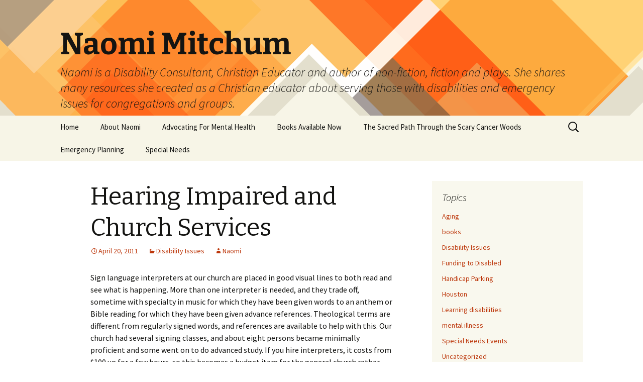

--- FILE ---
content_type: text/html; charset=UTF-8
request_url: https://naomimitchum.com/hearing-impaired-and-church-services/
body_size: 10425
content:
<!DOCTYPE html>
<!--[if IE 7]>
<html class="ie ie7" lang="en-US">
<![endif]-->
<!--[if IE 8]>
<html class="ie ie8" lang="en-US">
<![endif]-->
<!--[if !(IE 7) & !(IE 8)]><!-->
<html lang="en-US">
<!--<![endif]-->
<head>
	<meta charset="UTF-8">
	<meta name="viewport" content="width=device-width">
	<title>Hearing Impaired and Church Services | Naomi Mitchum</title>
	<link rel="profile" href="https://gmpg.org/xfn/11">
	<link rel="pingback" href="https://naomimitchum.com/xmlrpc.php">
	<!--[if lt IE 9]>
	<script src="https://naomimitchum.com/wp-content/themes/twentythirteen/js/html5.js"></script>
	<![endif]-->
	<meta name="description" content="Sign language interpreters at our church are placed in good visual lines to both read and see what is happening. More than one interpreter is needed, and they trade off, sometime with specialty in music for which they have been given words to an anthem or Bible reading for which&hellip;" />
<link rel="canonical" href="https://naomimitchum.com/hearing-impaired-and-church-services/" />
<script type="application/ld+json">{"@context" : "https://schema.org","@type" : "Organization","name" : "Naomi Mitchum","url" : "https:\/\/naomimitchum.com"}</script>
<meta property="og:url" content="https://naomimitchum.com/hearing-impaired-and-church-services/" />
<meta property="og:site_name" content="Naomi Mitchum" />
<meta property="og:locale" content="en_US" />
<meta property="og:type" content="article" />
<meta property="og:title" content="Hearing Impaired and Church Services - Naomi Mitchum" />
<meta property="og:description" content="Sign language interpreters at our church are placed in good visual lines to both read and see what is happening. More than one interpreter is needed, and they trade off, sometime with specialty in music for which they have been given words to an anthem or Bible reading for which&hellip;" />
<meta name="twitter:card" content="summary" />
<meta name="twitter:title" content="Hearing Impaired and Church Services - Naomi Mitchum" />
<meta name="twitter:description" content="Sign language interpreters at our church are placed in good visual lines to both read and see what is happening. More than one interpreter is needed, and they trade off, sometime with specialty in music for which they have been given words to an anthem or Bible reading for which&hellip;" />
<link href='https://fonts.gstatic.com' crossorigin rel='preconnect' />
<link rel="alternate" type="application/rss+xml" title="Naomi Mitchum &raquo; Feed" href="https://naomimitchum.com/feed/" />
<link rel="alternate" type="application/rss+xml" title="Naomi Mitchum &raquo; Comments Feed" href="https://naomimitchum.com/comments/feed/" />
<link rel='dns-prefetch' href='//fonts.googleapis.com'>
<link rel='dns-prefetch' href='//www.naomimitchum.com'>
<link rel='dns-prefetch' href='//secure.gravatar.com'><link rel="alternate" type="application/rss+xml" title="Naomi Mitchum &raquo; Hearing Impaired and Church Services Comments Feed" href="https://naomimitchum.com/hearing-impaired-and-church-services/feed/" />
		<script type="text/javascript">
			window._wpemojiSettings = {"baseUrl":"https:\/\/s.w.org\/images\/core\/emoji\/11.2.0\/72x72\/","ext":".png","svgUrl":"https:\/\/s.w.org\/images\/core\/emoji\/11.2.0\/svg\/","svgExt":".svg","source":{"concatemoji":"https:\/\/naomimitchum.com\/wp-includes\/js\/wp-emoji-release.min.js"}};
			!function(a,b,c){function d(a,b){var c=String.fromCharCode;l.clearRect(0,0,k.width,k.height),l.fillText(c.apply(this,a),0,0);var d=k.toDataURL();l.clearRect(0,0,k.width,k.height),l.fillText(c.apply(this,b),0,0);var e=k.toDataURL();return d===e}function e(a){var b;if(!l||!l.fillText)return!1;switch(l.textBaseline="top",l.font="600 32px Arial",a){case"flag":return!(b=d([55356,56826,55356,56819],[55356,56826,8203,55356,56819]))&&(b=d([55356,57332,56128,56423,56128,56418,56128,56421,56128,56430,56128,56423,56128,56447],[55356,57332,8203,56128,56423,8203,56128,56418,8203,56128,56421,8203,56128,56430,8203,56128,56423,8203,56128,56447]),!b);case"emoji":return b=d([55358,56760,9792,65039],[55358,56760,8203,9792,65039]),!b}return!1}function f(a){var c=b.createElement("script");c.src=a,c.defer=c.type="text/javascript",b.getElementsByTagName("head")[0].appendChild(c)}var g,h,i,j,k=b.createElement("canvas"),l=k.getContext&&k.getContext("2d");for(j=Array("flag","emoji"),c.supports={everything:!0,everythingExceptFlag:!0},i=0;i<j.length;i++)c.supports[j[i]]=e(j[i]),c.supports.everything=c.supports.everything&&c.supports[j[i]],"flag"!==j[i]&&(c.supports.everythingExceptFlag=c.supports.everythingExceptFlag&&c.supports[j[i]]);c.supports.everythingExceptFlag=c.supports.everythingExceptFlag&&!c.supports.flag,c.DOMReady=!1,c.readyCallback=function(){c.DOMReady=!0},c.supports.everything||(h=function(){c.readyCallback()},b.addEventListener?(b.addEventListener("DOMContentLoaded",h,!1),a.addEventListener("load",h,!1)):(a.attachEvent("onload",h),b.attachEvent("onreadystatechange",function(){"complete"===b.readyState&&c.readyCallback()})),g=c.source||{},g.concatemoji?f(g.concatemoji):g.wpemoji&&g.twemoji&&(f(g.twemoji),f(g.wpemoji)))}(window,document,window._wpemojiSettings);
		</script>
		<style type="text/css">
img.wp-smiley,
img.emoji {
	display: inline !important;
	border: none !important;
	box-shadow: none !important;
	height: 1em !important;
	width: 1em !important;
	margin: 0 .07em !important;
	vertical-align: -0.1em !important;
	background: none !important;
	padding: 0 !important;
}
</style>
	<link rel='stylesheet' id='wp-block-library-css'  href='https://naomimitchum.com/wp-includes/css/dist/block-library/style.min.css' type='text/css' media='all' />
<link rel='stylesheet' id='wp-block-library-theme-css'  href='https://naomimitchum.com/wp-includes/css/dist/block-library/theme.min.css' type='text/css' media='all' />
<link rel='stylesheet' id='contact-form-7-css'  href='https://naomimitchum.com/wp-content/plugins/contact-form-7/includes/css/styles.css' type='text/css' media='all' />
<link rel='stylesheet' id='twentythirteen-fonts-css'  href='https://fonts.googleapis.com/css?family=Source+Sans+Pro%3A300%2C400%2C700%2C300italic%2C400italic%2C700italic%7CBitter%3A400%2C700&#038;subset=latin%2Clatin-ext' type='text/css' media='all' />
<link rel='stylesheet' id='genericons-css'  href='https://naomimitchum.com/wp-content/themes/twentythirteen/genericons/genericons.css' type='text/css' media='all' />
<link rel='stylesheet' id='twentythirteen-style-css'  href='https://naomimitchum.com/wp-content/themes/twentythirteen/style.css' type='text/css' media='all' />
<link rel='stylesheet' id='twentythirteen-block-style-css'  href='https://naomimitchum.com/wp-content/themes/twentythirteen/css/blocks.css' type='text/css' media='all' />
<!--[if lt IE 9]>
<link rel='stylesheet' id='twentythirteen-ie-css'  href='https://naomimitchum.com/wp-content/themes/twentythirteen/css/ie.css' type='text/css' media='all' />
<![endif]-->
<script type='text/javascript' src='https://naomimitchum.com/wp-includes/js/jquery/jquery.js'></script>
<script type='text/javascript' src='https://naomimitchum.com/wp-includes/js/jquery/jquery-migrate.min.js'></script>
<link rel='https://api.w.org/' href='https://naomimitchum.com/wp-json/' />
<link rel="EditURI" type="application/rsd+xml" title="RSD" href="https://naomimitchum.com/xmlrpc.php?rsd" />
<link rel="wlwmanifest" type="application/wlwmanifest+xml" href="https://naomimitchum.com/wp-includes/wlwmanifest.xml" /> 
<link rel='prev' title='The Texas Deaf Ear for Disabilities' href='https://naomimitchum.com/the-texas-deaf-ear-for-disabilities/' />
<link rel='next' title='Share Vocational Information' href='https://naomimitchum.com/share-vocational-information/' />
<meta name="generator" content="WordPress 5.1" />
<link rel='shortlink' href='https://naomimitchum.com/?p=672' />
<link rel="alternate" type="application/json+oembed" href="https://naomimitchum.com/wp-json/oembed/1.0/embed?url=https%3A%2F%2Fnaomimitchum.com%2Fhearing-impaired-and-church-services%2F" />
<link rel="alternate" type="text/xml+oembed" href="https://naomimitchum.com/wp-json/oembed/1.0/embed?url=https%3A%2F%2Fnaomimitchum.com%2Fhearing-impaired-and-church-services%2F&#038;format=xml" />
	<style type="text/css" id="twentythirteen-header-css">
		.site-header {
		background: url(https://www.naomimitchum.com/wp-content/themes/twentythirteen/images/headers/diamond.png) no-repeat scroll top;
		background-size: 1600px auto;
	}
	@media (max-width: 767px) {
		.site-header {
			background-size: 768px auto;
		}
	}
	@media (max-width: 359px) {
		.site-header {
			background-size: 360px auto;
		}
	}
			</style>
	<link rel="icon" href="https://naomimitchum.com/wp-content/uploads/2020/02/cropped-324595_2614243148966_1836130012_o-e1581370288817-150x150.jpg" sizes="32x32" />
<link rel="icon" href="https://naomimitchum.com/wp-content/uploads/2020/02/cropped-324595_2614243148966_1836130012_o-e1581370288817-300x300.jpg" sizes="192x192" />
<link rel="apple-touch-icon-precomposed" href="https://naomimitchum.com/wp-content/uploads/2020/02/cropped-324595_2614243148966_1836130012_o-e1581370288817-300x300.jpg" />
<meta name="msapplication-TileImage" content="https://naomimitchum.com/wp-content/uploads/2020/02/cropped-324595_2614243148966_1836130012_o-e1581370288817-300x300.jpg" />
<script data-dont-merge="">(function(){function iv(a){if(typeof a.getBoundingClientRect!=='function'){return false}var b=a.getBoundingClientRect();return(b.bottom+50>=0&&b.right+50>=0&&b.top-50<=(window.innerHeight||document.documentElement.clientHeight)&&b.left-50<=(window.innerWidth||document.documentElement.clientWidth))}function ll(){var a=document.querySelectorAll('[data-swift-image-lazyload]');for(var i in a){if(iv(a[i])){a[i].onload=function(){window.dispatchEvent(new Event('resize'));};a[i].setAttribute('src',(typeof a[i].dataset.src != 'undefined' ? a[i].dataset.src : a[i].src));a[i].setAttribute('srcset',a[i].dataset.srcset);a[i].setAttribute('style',a[i].dataset.style);a[i].removeAttribute('data-swift-image-lazyload')}}requestAnimationFrame(ll)}requestAnimationFrame(ll)})();</script></head>

<body data-rsssl=1 class="post-template-default single single-post postid-672 single-format-standard wp-embed-responsive sidebar">
	<div id="page" class="hfeed site">
		<header id="masthead" class="site-header" role="banner">
			<a class="home-link" href="https://naomimitchum.com/" title="Naomi Mitchum" rel="home">
				<h1 class="site-title">Naomi Mitchum</h1>
				<h2 class="site-description">Naomi is a Disability Consultant, Christian Educator and author of non-fiction, fiction and plays. She shares many resources she created as a Christian educator about serving those with disabilities and emergency issues for congregations and groups.</h2>
			</a>

			<div id="navbar" class="navbar">
				<nav id="site-navigation" class="navigation main-navigation" role="navigation">
					<button class="menu-toggle">Menu</button>
					<a class="screen-reader-text skip-link" href="#content" title="Skip to content">Skip to content</a>
					<div id="primary-menu" class="nav-menu"><ul>
<li class="page_item page-item-128 page_item_has_children"><a href="https://naomimitchum.com/">Home</a>
<ul class='children'>
	<li class="page_item page-item-135"><a href="https://naomimitchum.com/welcome-to-naomis-website/contact-us/">Contact Us</a></li>
</ul>
</li>
<li class="page_item page-item-2030 page_item_has_children"><a href="https://naomimitchum.com/about-naomi/">About Naomi</a>
<ul class='children'>
	<li class="page_item page-item-2102"><a href="https://naomimitchum.com/about-naomi/naomis-path-as-a-writer/">Naomi&#8217;s Path as a Writer</a></li>
	<li class="page_item page-item-585"><a href="https://naomimitchum.com/about-naomi/published-works/">Published Works</a></li>
	<li class="page_item page-item-2"><a href="https://naomimitchum.com/about-naomi/about-naomi/">Awards</a></li>
	<li class="page_item page-item-61 page_item_has_children current_page_parent"><a href="https://naomimitchum.com/about-naomi/naomis-blog/">Naomi&#8217;s Blog</a>
	<ul class='children'>
		<li class="page_item page-item-2113"><a href="https://naomimitchum.com/about-naomi/naomis-blog/the-fishing-man/">The fishing man</a></li>
		<li class="page_item page-item-1756"><a href="https://naomimitchum.com/about-naomi/naomis-blog/pain-is-such-a-pain/">Pain Is Such A Pain!</a></li>
		<li class="page_item page-item-1964"><a href="https://naomimitchum.com/about-naomi/naomis-blog/the-essence-of-easter/">The Essence of Easter</a></li>
	</ul>
</li>
</ul>
</li>
<li class="page_item page-item-1815 page_item_has_children"><a href="https://naomimitchum.com/advocatingformentalhealth/">Advocating For Mental Health</a>
<ul class='children'>
	<li class="page_item page-item-2082"><a href="https://naomimitchum.com/advocatingformentalhealth/naomis-journey/">Naomi&#8217;s Journey</a></li>
	<li class="page_item page-item-1809"><a href="https://naomimitchum.com/advocatingformentalhealth/i-didnt-know-i-was-an-advocate/">I Didn&#8217;t Know I Was An Advocate</a></li>
	<li class="page_item page-item-1817"><a href="https://naomimitchum.com/advocatingformentalhealth/become-an-advocate-for-mental-health/">Become An Advocate for Mental Health</a></li>
	<li class="page_item page-item-1844"><a href="https://naomimitchum.com/advocatingformentalhealth/steps-to-developing-your-advocacy-plan/">Steps to Developing Your Advocacy Plan</a></li>
	<li class="page_item page-item-1824"><a href="https://naomimitchum.com/advocatingformentalhealth/understand-pesky-slights/">Understand Pesky Slights</a></li>
	<li class="page_item page-item-1834"><a href="https://naomimitchum.com/advocatingformentalhealth/advocate-with-social-media/">Advocate With Social Media</a></li>
	<li class="page_item page-item-1852"><a href="https://naomimitchum.com/advocatingformentalhealth/poster-telling-silence/">Poster:  Telling Silence</a></li>
</ul>
</li>
<li class="page_item page-item-18 page_item_has_children"><a href="https://naomimitchum.com/booksavailablenow/">Books Available Now</a>
<ul class='children'>
	<li class="page_item page-item-1666"><a href="https://naomimitchum.com/booksavailablenow/every-child-can-bloom-in-the-inclusive-classroom/">EVERY CHILD CAN BLOOM IN THE INCLUSIVE CLASSROOM</a></li>
	<li class="page_item page-item-917"><a href="https://naomimitchum.com/booksavailablenow/quick-look-for-volunteer-emergency-responders-a-guide-for-aiding-persons-with-disabilities/">QUICK LOOK FOR VOLUNTEER EMERGENCY RESPONDERS</a></li>
	<li class="page_item page-item-1591"><a href="https://naomimitchum.com/booksavailablenow/the-long-road-home-romance-collection/">THE LONG ROAD HOME ROMANCE COLLECTION</a></li>
	<li class="page_item page-item-1733"><a href="https://naomimitchum.com/booksavailablenow/cheerleaders-for-god-and-other-participation-stories/">Cheerleaders for God and Other Participation Stories</a></li>
	<li class="page_item page-item-66"><a href="https://naomimitchum.com/booksavailablenow/harps-willows-2/">HARPS IN THE WILLOWS, STRENGTHS FOR REINVENTING LIFE.</a></li>
	<li class="page_item page-item-458"><a href="https://naomimitchum.com/booksavailablenow/get-with-it-spencer/">GET WITH IT, SPENCER!</a></li>
	<li class="page_item page-item-1714"><a href="https://naomimitchum.com/booksavailablenow/rampsnthings-press/">RAMPS&#8217;NTHINGS PRESS</a></li>
</ul>
</li>
<li class="page_item page-item-2092 page_item_has_children"><a href="https://naomimitchum.com/the-sacred-path-through-scary-cancer-woods/">The Sacred Path Through the Scary Cancer Woods</a>
<ul class='children'>
	<li class="page_item page-item-2258"><a href="https://naomimitchum.com/the-sacred-path-through-scary-cancer-woods/chapter-10-meditations-while-walking-the-cancer-path/">Chapter 10: Meditations While Walking the Cancer Path</a></li>
	<li class="page_item page-item-2249"><a href="https://naomimitchum.com/the-sacred-path-through-scary-cancer-woods/2249-2/">Table of Contents</a></li>
	<li class="page_item page-item-2191"><a href="https://naomimitchum.com/the-sacred-path-through-scary-cancer-woods/introduction-and-chapter-1/">Introduction  and  Chapter 1</a></li>
	<li class="page_item page-item-2179"><a href="https://naomimitchum.com/the-sacred-path-through-scary-cancer-woods/2179-2/">Chapter 2: The Sacred Walk: What Is It?</a></li>
	<li class="page_item page-item-2216"><a href="https://naomimitchum.com/the-sacred-path-through-scary-cancer-woods/chapter-8-the-spiritual-power-of-creativity/">CHAPTER 4: The Spiritual Power of Creativity</a></li>
	<li class="page_item page-item-2201"><a href="https://naomimitchum.com/the-sacred-path-through-scary-cancer-woods/chapter-4-fear-with-feathers-being-chicken-in-the-scary-cancer-woods/">Chapter 5: Fear With Feathers</a></li>
</ul>
</li>
<li class="page_item page-item-1173 page_item_has_children"><a href="https://naomimitchum.com/emergency-planning/">Emergency Planning</a>
<ul class='children'>
	<li class="page_item page-item-289"><a href="https://naomimitchum.com/emergency-planning/emergency-planning-special-needs/">Church Emergency Plans</a></li>
	<li class="page_item page-item-1125"><a href="https://naomimitchum.com/emergency-planning/prepare-for-an-emergency-if-you-use-mobility-equipment/">If You Use Mobility Equipment</a></li>
	<li class="page_item page-item-1781"><a href="https://naomimitchum.com/emergency-planning/include-disability-issues-in-your-emergency-plan/">Include Disability Issues in Your Emergency Plan</a></li>
	<li class="page_item page-item-1184"><a href="https://naomimitchum.com/emergency-planning/your-child-and-emergency-rescue/">Your Child and Emergency Rescue</a></li>
</ul>
</li>
<li class="page_item page-item-8 page_item_has_children"><a href="https://naomimitchum.com/special-needs/">Special Needs</a>
<ul class='children'>
	<li class="page_item page-item-106 page_item_has_children"><a href="https://naomimitchum.com/special-needs/church-environment/">Church Environment</a>
	<ul class='children'>
		<li class="page_item page-item-83"><a href="https://naomimitchum.com/special-needs/church-environment/conduct-accessibility-audit/">How to Conduct an Accessibility Audit</a></li>
		<li class="page_item page-item-104"><a href="https://naomimitchum.com/special-needs/church-environment/money-priority/">Money Priority</a></li>
		<li class="page_item page-item-36"><a href="https://naomimitchum.com/special-needs/church-environment/noticing-needs/">Noticing Needs</a></li>
		<li class="page_item page-item-773"><a href="https://naomimitchum.com/special-needs/church-environment/planning-sheet-for-events/">Planning Sheet for Events</a></li>
		<li class="page_item page-item-209"><a href="https://naomimitchum.com/special-needs/church-environment/raise-awareness/">Raise Congregational Awareness</a></li>
		<li class="page_item page-item-302"><a href="https://naomimitchum.com/special-needs/church-environment/skit-may-i-come-up-to-play/">Skit: May I Come Up to Play?</a></li>
		<li class="page_item page-item-783"><a href="https://naomimitchum.com/special-needs/church-environment/speaking-welcome/">Speak Welcome</a></li>
		<li class="page_item page-item-434"><a href="https://naomimitchum.com/special-needs/church-environment/special-needs-environment-at-chapelwood/">Special Needs Environment at Chapelwood</a></li>
		<li class="page_item page-item-266"><a href="https://naomimitchum.com/special-needs/church-environment/use-a-pew-card/">Use A Pew Card</a></li>
	</ul>
</li>
	<li class="page_item page-item-114 page_item_has_children"><a href="https://naomimitchum.com/special-needs/special-needs-leader-information/">Information for Leaders</a>
	<ul class='children'>
		<li class="page_item page-item-748"><a href="https://naomimitchum.com/special-needs/special-needs-leader-information/a-buddy-notebook-2/">A Buddy Notebook</a></li>
		<li class="page_item page-item-717"><a href="https://naomimitchum.com/special-needs/special-needs-leader-information/adapt-curriculum/">Adapt Curriculum</a></li>
		<li class="page_item page-item-1635"><a href="https://naomimitchum.com/special-needs/special-needs-leader-information/1635-2/">Camps and Projects Can Be Inclusive</a></li>
		<li class="page_item page-item-735"><a href="https://naomimitchum.com/special-needs/special-needs-leader-information/make-a-group-gel/">Group Dynamics</a></li>
		<li class="page_item page-item-885"><a href="https://naomimitchum.com/special-needs/special-needs-leader-information/help-students-with-disabilities-respond/">Help Students With Disabilities Respond</a></li>
		<li class="page_item page-item-1197"><a href="https://naomimitchum.com/special-needs/special-needs-leader-information/mentor-parent-letter/">Mentor Parent Letter</a></li>
		<li class="page_item page-item-1046"><a href="https://naomimitchum.com/special-needs/special-needs-leader-information/teach-to-student-characteristics/">Teach to Student Characteristics</a></li>
		<li class="page_item page-item-225"><a href="https://naomimitchum.com/special-needs/special-needs-leader-information/tips-for-helping/">Tips for Volunteers</a></li>
		<li class="page_item page-item-236"><a href="https://naomimitchum.com/special-needs/special-needs-leader-information/intentional-planning/">Intentional Planning Check Sheet</a></li>
		<li class="page_item page-item-246"><a href="https://naomimitchum.com/special-needs/special-needs-leader-information/appropriate-leadership-practices/">Appropriate Leadership Practices</a></li>
		<li class="page_item page-item-272"><a href="https://naomimitchum.com/special-needs/special-needs-leader-information/basic-needs-of-persons-with-disabilities/">Basic Needs of Persons With Disabilities</a></li>
		<li class="page_item page-item-350"><a href="https://naomimitchum.com/special-needs/special-needs-leader-information/use-stories-with-special-needs-students/">How to Use Stories With Students With Disabilities</a></li>
		<li class="page_item page-item-429"><a href="https://naomimitchum.com/special-needs/special-needs-leader-information/safety-rules-for-students/">Safety Rules for Students</a></li>
		<li class="page_item page-item-695"><a href="https://naomimitchum.com/special-needs/special-needs-leader-information/safe-sanctuary-at-grass-roots/">Safety Rules for Leaders</a></li>
	</ul>
</li>
	<li class="page_item page-item-118 page_item_has_children"><a href="https://naomimitchum.com/special-needs/parent-information/">Parent Information</a>
	<ul class='children'>
		<li class="page_item page-item-411"><a href="https://naomimitchum.com/special-needs/parent-information/chat-groups-for-parents/">Chat Groups for Parents</a></li>
		<li class="page_item page-item-143"><a href="https://naomimitchum.com/special-needs/parent-information/parents-bible/">Parents use of Bible</a></li>
		<li class="page_item page-item-311"><a href="https://naomimitchum.com/special-needs/parent-information/parents-talk-it-laugh-it-and-study-it-together/">The Church Ministers Through Parent Respite Care</a></li>
	</ul>
</li>
	<li class="page_item page-item-116 page_item_has_children"><a href="https://naomimitchum.com/special-needs/worship-information/">Worship Information</a>
	<ul class='children'>
		<li class="page_item page-item-306"><a href="https://naomimitchum.com/special-needs/worship-information/classroom-worship-with-children-with-special-needs/">Classroom Worship With Children With Special Needs</a></li>
		<li class="page_item page-item-1227"><a href="https://naomimitchum.com/special-needs/worship-information/disability-unified-worship/">Disability-Unified Worship</a></li>
		<li class="page_item page-item-1786"><a href="https://naomimitchum.com/special-needs/worship-information/four-models-of-worship-for-persons-who-are-differently-gifted/">Five Models of Worship for Persons Who Are Differently Gifted</a></li>
		<li class="page_item page-item-813"><a href="https://naomimitchum.com/special-needs/worship-information/social-considerations-in-worship/">Social Distractions in Worship for Those With Differing Abilities</a></li>
		<li class="page_item page-item-548"><a href="https://naomimitchum.com/special-needs/worship-information/stories-of-spiritual-growth/">Stories of Spiritual Growth, Worship and Transformation</a></li>
		<li class="page_item page-item-79"><a href="https://naomimitchum.com/special-needs/worship-information/vladimar-frank/">Story for Sermon or Group</a></li>
	</ul>
</li>
</ul>
</li>
</ul></div>
					<form role="search" method="get" class="search-form" action="https://naomimitchum.com/">
				<label>
					<span class="screen-reader-text">Search for:</span>
					<input type="search" class="search-field" placeholder="Search &hellip;" value="" name="s" />
				</label>
				<input type="submit" class="search-submit" value="Search" />
			</form>				</nav><!-- #site-navigation -->
			</div><!-- #navbar -->
		</header><!-- #masthead -->

		<div id="main" class="site-main">

	<div id="primary" class="content-area">
		<div id="content" class="site-content" role="main">

						
				
<article id="post-672" class="post-672 post type-post status-publish format-standard hentry category-disability-issues">
	<header class="entry-header">
		
				<h1 class="entry-title">Hearing Impaired and Church Services</h1>
		
		<div class="entry-meta">
			<span class="date"><a href="https://naomimitchum.com/hearing-impaired-and-church-services/" title="Permalink to Hearing Impaired and Church Services" rel="bookmark"><time class="entry-date" datetime="2011-04-20T12:12:46-06:00">April 20, 2011</time></a></span><span class="categories-links"><a href="https://naomimitchum.com/category/disability-issues/" rel="category tag">Disability Issues</a></span><span class="author vcard"><a class="url fn n" href="https://naomimitchum.com/author/naomi/" title="View all posts by Naomi" rel="author">Naomi</a></span>					</div><!-- .entry-meta -->
	</header><!-- .entry-header -->

		<div class="entry-content">
		<p>Sign language interpreters at our church are placed in good visual lines to both read and see what is happening. More than one interpreter is needed, and they trade off, sometime with specialty in music for which they have been given words to an anthem or Bible reading for which they have been given advance references. Theological terms are different from regularly signed words, and references are available to help with this. Our church had several signing classes, and about eight persons became minimally proficient and some went on to do advanced study. If you hire interpreters, it costs from $100 up for a few hours, so this becomes a budget item for the general church rather than the worship budget. We also had a speech reading class that helped persons learn to place ideas under a topic for clues to what they were hearing.</p>
<p>Our minister uses big screen power point phrases and verses as illustration of his sermon. This helps speech readers understand categories and idea tags. Make sure the ministers face is well lighted and not in shadow.</p>
<p>A big need for persons with hearing impairments of any kind is socialization. Invite a group of persons who use sign language to lunch. Laugh at yourself at the awkward mistakes. The act of caring enough to do this sends a message of its own. Teach Sunday school teachers to use white board idea words and other visuals to help persons in their groups who are losing their hearing.</p>
<p>I hope this helps the persons who responded with questions on this topic.</p>
	</div><!-- .entry-content -->
	
	<footer class="entry-meta">
		
					
<div class="author-info">
	<div class="author-avatar">
		<img alt='' src='https://secure.gravatar.com/avatar/228dcc9bfd3ac97a8cd58717d4a42bf9?s=74&#038;d=identicon&#038;r=g' srcset='https://secure.gravatar.com/avatar/228dcc9bfd3ac97a8cd58717d4a42bf9?s=148&#038;d=identicon&#038;r=g 2x' class='avatar avatar-74 photo' height='74' width='74' />	</div><!-- .author-avatar -->
	<div class="author-description">
		<h2 class="author-title">About Naomi</h2>
		<p class="author-bio">
			I am a writer and Christian educator who works in several genres with a specialty in materials for persons with disabilities.  The Long Road Home Romance Collection includes one of my books (11/14), and I just finished the first draft of a Quick Look handbook to help persons who teach an inclusive classroom. 

I love playing and listening to classical music, fishing, doing family things, and, in spite of my non-interest in identifying birds, have come to name them because of my bird watching husband, Bob. My children and grandchildren, because of their expertise in different fields, have broadened my lens for looking at the world.			<a class="author-link" href="https://naomimitchum.com/author/naomi/" rel="author">
				View all posts by Naomi <span class="meta-nav">&rarr;</span>			</a>
		</p>
	</div><!-- .author-description -->
</div><!-- .author-info -->
			</footer><!-- .entry-meta -->
</article><!-- #post -->
						<nav class="navigation post-navigation" role="navigation">
		<h1 class="screen-reader-text">Post navigation</h1>
		<div class="nav-links">

			<a href="https://naomimitchum.com/the-texas-deaf-ear-for-disabilities/" rel="prev"><span class="meta-nav">&larr;</span> The Texas Deaf Ear for Disabilities</a>			<a href="https://naomimitchum.com/share-vocational-information/" rel="next">Share Vocational Information <span class="meta-nav">&rarr;</span></a>
		</div><!-- .nav-links -->
	</nav><!-- .navigation -->
						
<div id="comments" class="comments-area">

	
		<div id="respond" class="comment-respond">
		<h3 id="reply-title" class="comment-reply-title">Leave a Reply <small><a rel="nofollow" id="cancel-comment-reply-link" href="/hearing-impaired-and-church-services/#respond" style="display:none;">Cancel reply</a></small></h3>			<form action="https://naomimitchum.com/wp-comments-post.php" method="post" id="commentform" class="comment-form" novalidate>
				<p class="comment-notes"><span id="email-notes">Your email address will not be published.</span></p><p class="comment-form-comment"><label for="comment">Comment</label> <textarea id="comment" name="comment" cols="45" rows="8" maxlength="65525" required="required"></textarea></p><p class="comment-form-author"><label for="author">Name</label> <input id="author" name="author" type="text" value="" size="30" maxlength="245" /></p>
<p class="comment-form-email"><label for="email">Email</label> <input id="email" name="email" type="email" value="" size="30" maxlength="100" aria-describedby="email-notes" /></p>
<p class="comment-form-url"><label for="url">Website</label> <input id="url" name="url" type="url" value="" size="30" maxlength="200" /></p>
<p class="comment-form-cookies-consent"><input id="wp-comment-cookies-consent" name="wp-comment-cookies-consent" type="checkbox" value="yes" /><label for="wp-comment-cookies-consent">Save my name, email, and website in this browser for the next time I comment.</label></p>
<p class="form-submit"><input name="submit" type="submit" id="submit" class="submit" value="Post Comment" /> <input type='hidden' name='comment_post_ID' value='672' id='comment_post_ID' />
<input type='hidden' name='comment_parent' id='comment_parent' value='0' />
</p><p style="display: none;"><input type="hidden" id="akismet_comment_nonce" name="akismet_comment_nonce" value="b4fdf6283d" /></p><p style="display: none;"><input type="hidden" id="ak_js" name="ak_js" value="112"/></p>			</form>
			</div><!-- #respond -->
	
</div><!-- #comments -->

			
		</div><!-- #content -->
	</div><!-- #primary -->

	<div id="tertiary" class="sidebar-container" role="complementary">
		<div class="sidebar-inner">
			<div class="widget-area">
				<aside id="categories-4" class="widget widget_categories"><h3 class="widget-title">Topics</h3>		<ul>
				<li class="cat-item cat-item-16"><a href="https://naomimitchum.com/category/aging/" >Aging</a>
</li>
	<li class="cat-item cat-item-8"><a href="https://naomimitchum.com/category/books/" >books</a>
</li>
	<li class="cat-item cat-item-5"><a href="https://naomimitchum.com/category/disability-issues/" >Disability Issues</a>
</li>
	<li class="cat-item cat-item-15"><a href="https://naomimitchum.com/category/funding-to-disabled/" >Funding to Disabled</a>
</li>
	<li class="cat-item cat-item-12"><a href="https://naomimitchum.com/category/handicap-parking/" >Handicap Parking</a>
</li>
	<li class="cat-item cat-item-30"><a href="https://naomimitchum.com/category/houston/" >Houston</a>
</li>
	<li class="cat-item cat-item-7"><a href="https://naomimitchum.com/category/learning-disabilities/" >Learning disabilities</a>
</li>
	<li class="cat-item cat-item-25"><a href="https://naomimitchum.com/category/mental-illness/" >mental illness</a>
</li>
	<li class="cat-item cat-item-6"><a href="https://naomimitchum.com/category/special-needs-events/" >Special Needs Events</a>
</li>
	<li class="cat-item cat-item-1"><a href="https://naomimitchum.com/category/uncategorized/" >Uncategorized</a>
</li>
		</ul>
			</aside>			</div><!-- .widget-area -->
		</div><!-- .sidebar-inner -->
	</div><!-- #tertiary -->

		</div><!-- #main -->
		<footer id="colophon" class="site-footer" role="contentinfo">
				<div id="secondary" class="sidebar-container" role="complementary">
		<div class="widget-area">
					<aside id="recent-posts-3" class="widget widget_recent_entries">		<h3 class="widget-title">Recent Posts</h3>		<ul>
											<li>
					<a href="https://naomimitchum.com/microaggressions/">Microaggressions</a>
									</li>
											<li>
					<a href="https://naomimitchum.com/new-favorite-song/">New favorite song</a>
									</li>
											<li>
					<a href="https://naomimitchum.com/houston-symphony/">Houston Symphony</a>
									</li>
											<li>
					<a href="https://naomimitchum.com/qr-what-is-it/">QR: What is it?</a>
									</li>
											<li>
					<a href="https://naomimitchum.com/birds-and-beings/">Birds and Beings</a>
									</li>
					</ul>
		</aside>		</div><!-- .widget-area -->
	</div><!-- #secondary -->

			<div class="site-info">
												<a href="https://wordpress.org/" class="imprint">
					Proudly powered by WordPress				</a>
			</div><!-- .site-info -->
		</footer><!-- #colophon -->
	</div><!-- #page -->

	<script type='text/javascript'>
/* <![CDATA[ */
var wpcf7 = {"apiSettings":{"root":"https:\/\/naomimitchum.com\/wp-json\/contact-form-7\/v1","namespace":"contact-form-7\/v1"}};
/* ]]> */
</script>
<script type='text/javascript' src='https://naomimitchum.com/wp-content/plugins/contact-form-7/includes/js/scripts.js'></script>
<script type='text/javascript' src='https://naomimitchum.com/wp-includes/js/imagesloaded.min.js'></script>
<script type='text/javascript' src='https://naomimitchum.com/wp-includes/js/masonry.min.js'></script>
<script type='text/javascript' src='https://naomimitchum.com/wp-includes/js/jquery/jquery.masonry.min.js'></script>
<script type='text/javascript' src='https://naomimitchum.com/wp-content/themes/twentythirteen/js/functions.js'></script>
<script type='text/javascript' src='https://naomimitchum.com/wp-includes/js/wp-embed.min.js'></script>
<script async="async" type='text/javascript' src='https://naomimitchum.com/wp-content/plugins/akismet/_inc/form.js'></script>
</body>
</html>
